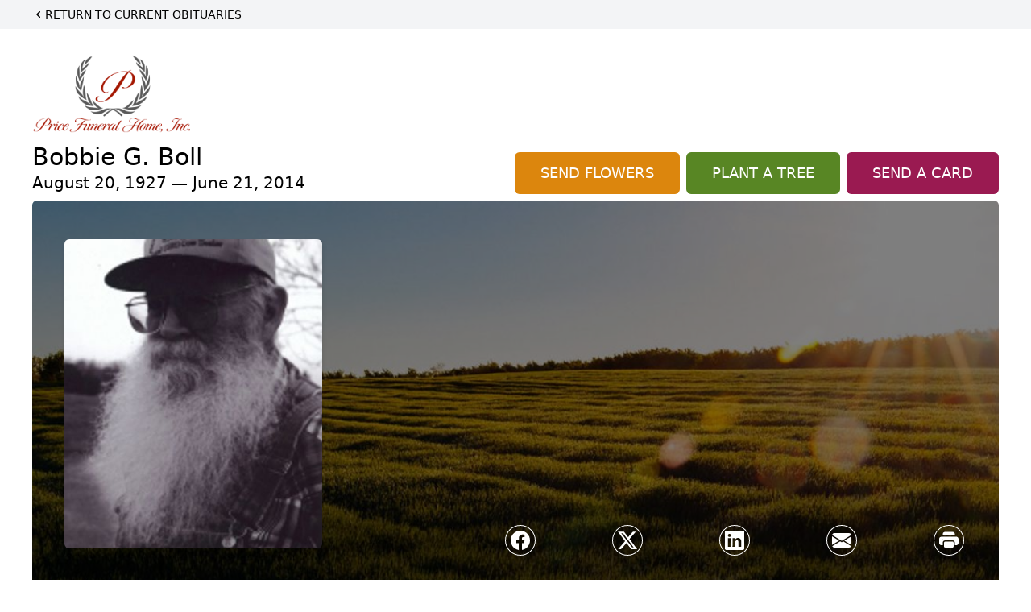

--- FILE ---
content_type: text/html; charset=utf-8
request_url: https://www.google.com/recaptcha/enterprise/anchor?ar=1&k=6LfIrx8rAAAAAPnkCOOfC6K7gh7HzKTkztURcj_i&co=aHR0cHM6Ly93d3cucHJpY2VmdW5lcmFsaG9tZS5jb206NDQz&hl=en&type=image&v=PoyoqOPhxBO7pBk68S4YbpHZ&theme=light&size=invisible&badge=bottomright&anchor-ms=20000&execute-ms=30000&cb=2z6btpbkfdns
body_size: 48639
content:
<!DOCTYPE HTML><html dir="ltr" lang="en"><head><meta http-equiv="Content-Type" content="text/html; charset=UTF-8">
<meta http-equiv="X-UA-Compatible" content="IE=edge">
<title>reCAPTCHA</title>
<style type="text/css">
/* cyrillic-ext */
@font-face {
  font-family: 'Roboto';
  font-style: normal;
  font-weight: 400;
  font-stretch: 100%;
  src: url(//fonts.gstatic.com/s/roboto/v48/KFO7CnqEu92Fr1ME7kSn66aGLdTylUAMa3GUBHMdazTgWw.woff2) format('woff2');
  unicode-range: U+0460-052F, U+1C80-1C8A, U+20B4, U+2DE0-2DFF, U+A640-A69F, U+FE2E-FE2F;
}
/* cyrillic */
@font-face {
  font-family: 'Roboto';
  font-style: normal;
  font-weight: 400;
  font-stretch: 100%;
  src: url(//fonts.gstatic.com/s/roboto/v48/KFO7CnqEu92Fr1ME7kSn66aGLdTylUAMa3iUBHMdazTgWw.woff2) format('woff2');
  unicode-range: U+0301, U+0400-045F, U+0490-0491, U+04B0-04B1, U+2116;
}
/* greek-ext */
@font-face {
  font-family: 'Roboto';
  font-style: normal;
  font-weight: 400;
  font-stretch: 100%;
  src: url(//fonts.gstatic.com/s/roboto/v48/KFO7CnqEu92Fr1ME7kSn66aGLdTylUAMa3CUBHMdazTgWw.woff2) format('woff2');
  unicode-range: U+1F00-1FFF;
}
/* greek */
@font-face {
  font-family: 'Roboto';
  font-style: normal;
  font-weight: 400;
  font-stretch: 100%;
  src: url(//fonts.gstatic.com/s/roboto/v48/KFO7CnqEu92Fr1ME7kSn66aGLdTylUAMa3-UBHMdazTgWw.woff2) format('woff2');
  unicode-range: U+0370-0377, U+037A-037F, U+0384-038A, U+038C, U+038E-03A1, U+03A3-03FF;
}
/* math */
@font-face {
  font-family: 'Roboto';
  font-style: normal;
  font-weight: 400;
  font-stretch: 100%;
  src: url(//fonts.gstatic.com/s/roboto/v48/KFO7CnqEu92Fr1ME7kSn66aGLdTylUAMawCUBHMdazTgWw.woff2) format('woff2');
  unicode-range: U+0302-0303, U+0305, U+0307-0308, U+0310, U+0312, U+0315, U+031A, U+0326-0327, U+032C, U+032F-0330, U+0332-0333, U+0338, U+033A, U+0346, U+034D, U+0391-03A1, U+03A3-03A9, U+03B1-03C9, U+03D1, U+03D5-03D6, U+03F0-03F1, U+03F4-03F5, U+2016-2017, U+2034-2038, U+203C, U+2040, U+2043, U+2047, U+2050, U+2057, U+205F, U+2070-2071, U+2074-208E, U+2090-209C, U+20D0-20DC, U+20E1, U+20E5-20EF, U+2100-2112, U+2114-2115, U+2117-2121, U+2123-214F, U+2190, U+2192, U+2194-21AE, U+21B0-21E5, U+21F1-21F2, U+21F4-2211, U+2213-2214, U+2216-22FF, U+2308-230B, U+2310, U+2319, U+231C-2321, U+2336-237A, U+237C, U+2395, U+239B-23B7, U+23D0, U+23DC-23E1, U+2474-2475, U+25AF, U+25B3, U+25B7, U+25BD, U+25C1, U+25CA, U+25CC, U+25FB, U+266D-266F, U+27C0-27FF, U+2900-2AFF, U+2B0E-2B11, U+2B30-2B4C, U+2BFE, U+3030, U+FF5B, U+FF5D, U+1D400-1D7FF, U+1EE00-1EEFF;
}
/* symbols */
@font-face {
  font-family: 'Roboto';
  font-style: normal;
  font-weight: 400;
  font-stretch: 100%;
  src: url(//fonts.gstatic.com/s/roboto/v48/KFO7CnqEu92Fr1ME7kSn66aGLdTylUAMaxKUBHMdazTgWw.woff2) format('woff2');
  unicode-range: U+0001-000C, U+000E-001F, U+007F-009F, U+20DD-20E0, U+20E2-20E4, U+2150-218F, U+2190, U+2192, U+2194-2199, U+21AF, U+21E6-21F0, U+21F3, U+2218-2219, U+2299, U+22C4-22C6, U+2300-243F, U+2440-244A, U+2460-24FF, U+25A0-27BF, U+2800-28FF, U+2921-2922, U+2981, U+29BF, U+29EB, U+2B00-2BFF, U+4DC0-4DFF, U+FFF9-FFFB, U+10140-1018E, U+10190-1019C, U+101A0, U+101D0-101FD, U+102E0-102FB, U+10E60-10E7E, U+1D2C0-1D2D3, U+1D2E0-1D37F, U+1F000-1F0FF, U+1F100-1F1AD, U+1F1E6-1F1FF, U+1F30D-1F30F, U+1F315, U+1F31C, U+1F31E, U+1F320-1F32C, U+1F336, U+1F378, U+1F37D, U+1F382, U+1F393-1F39F, U+1F3A7-1F3A8, U+1F3AC-1F3AF, U+1F3C2, U+1F3C4-1F3C6, U+1F3CA-1F3CE, U+1F3D4-1F3E0, U+1F3ED, U+1F3F1-1F3F3, U+1F3F5-1F3F7, U+1F408, U+1F415, U+1F41F, U+1F426, U+1F43F, U+1F441-1F442, U+1F444, U+1F446-1F449, U+1F44C-1F44E, U+1F453, U+1F46A, U+1F47D, U+1F4A3, U+1F4B0, U+1F4B3, U+1F4B9, U+1F4BB, U+1F4BF, U+1F4C8-1F4CB, U+1F4D6, U+1F4DA, U+1F4DF, U+1F4E3-1F4E6, U+1F4EA-1F4ED, U+1F4F7, U+1F4F9-1F4FB, U+1F4FD-1F4FE, U+1F503, U+1F507-1F50B, U+1F50D, U+1F512-1F513, U+1F53E-1F54A, U+1F54F-1F5FA, U+1F610, U+1F650-1F67F, U+1F687, U+1F68D, U+1F691, U+1F694, U+1F698, U+1F6AD, U+1F6B2, U+1F6B9-1F6BA, U+1F6BC, U+1F6C6-1F6CF, U+1F6D3-1F6D7, U+1F6E0-1F6EA, U+1F6F0-1F6F3, U+1F6F7-1F6FC, U+1F700-1F7FF, U+1F800-1F80B, U+1F810-1F847, U+1F850-1F859, U+1F860-1F887, U+1F890-1F8AD, U+1F8B0-1F8BB, U+1F8C0-1F8C1, U+1F900-1F90B, U+1F93B, U+1F946, U+1F984, U+1F996, U+1F9E9, U+1FA00-1FA6F, U+1FA70-1FA7C, U+1FA80-1FA89, U+1FA8F-1FAC6, U+1FACE-1FADC, U+1FADF-1FAE9, U+1FAF0-1FAF8, U+1FB00-1FBFF;
}
/* vietnamese */
@font-face {
  font-family: 'Roboto';
  font-style: normal;
  font-weight: 400;
  font-stretch: 100%;
  src: url(//fonts.gstatic.com/s/roboto/v48/KFO7CnqEu92Fr1ME7kSn66aGLdTylUAMa3OUBHMdazTgWw.woff2) format('woff2');
  unicode-range: U+0102-0103, U+0110-0111, U+0128-0129, U+0168-0169, U+01A0-01A1, U+01AF-01B0, U+0300-0301, U+0303-0304, U+0308-0309, U+0323, U+0329, U+1EA0-1EF9, U+20AB;
}
/* latin-ext */
@font-face {
  font-family: 'Roboto';
  font-style: normal;
  font-weight: 400;
  font-stretch: 100%;
  src: url(//fonts.gstatic.com/s/roboto/v48/KFO7CnqEu92Fr1ME7kSn66aGLdTylUAMa3KUBHMdazTgWw.woff2) format('woff2');
  unicode-range: U+0100-02BA, U+02BD-02C5, U+02C7-02CC, U+02CE-02D7, U+02DD-02FF, U+0304, U+0308, U+0329, U+1D00-1DBF, U+1E00-1E9F, U+1EF2-1EFF, U+2020, U+20A0-20AB, U+20AD-20C0, U+2113, U+2C60-2C7F, U+A720-A7FF;
}
/* latin */
@font-face {
  font-family: 'Roboto';
  font-style: normal;
  font-weight: 400;
  font-stretch: 100%;
  src: url(//fonts.gstatic.com/s/roboto/v48/KFO7CnqEu92Fr1ME7kSn66aGLdTylUAMa3yUBHMdazQ.woff2) format('woff2');
  unicode-range: U+0000-00FF, U+0131, U+0152-0153, U+02BB-02BC, U+02C6, U+02DA, U+02DC, U+0304, U+0308, U+0329, U+2000-206F, U+20AC, U+2122, U+2191, U+2193, U+2212, U+2215, U+FEFF, U+FFFD;
}
/* cyrillic-ext */
@font-face {
  font-family: 'Roboto';
  font-style: normal;
  font-weight: 500;
  font-stretch: 100%;
  src: url(//fonts.gstatic.com/s/roboto/v48/KFO7CnqEu92Fr1ME7kSn66aGLdTylUAMa3GUBHMdazTgWw.woff2) format('woff2');
  unicode-range: U+0460-052F, U+1C80-1C8A, U+20B4, U+2DE0-2DFF, U+A640-A69F, U+FE2E-FE2F;
}
/* cyrillic */
@font-face {
  font-family: 'Roboto';
  font-style: normal;
  font-weight: 500;
  font-stretch: 100%;
  src: url(//fonts.gstatic.com/s/roboto/v48/KFO7CnqEu92Fr1ME7kSn66aGLdTylUAMa3iUBHMdazTgWw.woff2) format('woff2');
  unicode-range: U+0301, U+0400-045F, U+0490-0491, U+04B0-04B1, U+2116;
}
/* greek-ext */
@font-face {
  font-family: 'Roboto';
  font-style: normal;
  font-weight: 500;
  font-stretch: 100%;
  src: url(//fonts.gstatic.com/s/roboto/v48/KFO7CnqEu92Fr1ME7kSn66aGLdTylUAMa3CUBHMdazTgWw.woff2) format('woff2');
  unicode-range: U+1F00-1FFF;
}
/* greek */
@font-face {
  font-family: 'Roboto';
  font-style: normal;
  font-weight: 500;
  font-stretch: 100%;
  src: url(//fonts.gstatic.com/s/roboto/v48/KFO7CnqEu92Fr1ME7kSn66aGLdTylUAMa3-UBHMdazTgWw.woff2) format('woff2');
  unicode-range: U+0370-0377, U+037A-037F, U+0384-038A, U+038C, U+038E-03A1, U+03A3-03FF;
}
/* math */
@font-face {
  font-family: 'Roboto';
  font-style: normal;
  font-weight: 500;
  font-stretch: 100%;
  src: url(//fonts.gstatic.com/s/roboto/v48/KFO7CnqEu92Fr1ME7kSn66aGLdTylUAMawCUBHMdazTgWw.woff2) format('woff2');
  unicode-range: U+0302-0303, U+0305, U+0307-0308, U+0310, U+0312, U+0315, U+031A, U+0326-0327, U+032C, U+032F-0330, U+0332-0333, U+0338, U+033A, U+0346, U+034D, U+0391-03A1, U+03A3-03A9, U+03B1-03C9, U+03D1, U+03D5-03D6, U+03F0-03F1, U+03F4-03F5, U+2016-2017, U+2034-2038, U+203C, U+2040, U+2043, U+2047, U+2050, U+2057, U+205F, U+2070-2071, U+2074-208E, U+2090-209C, U+20D0-20DC, U+20E1, U+20E5-20EF, U+2100-2112, U+2114-2115, U+2117-2121, U+2123-214F, U+2190, U+2192, U+2194-21AE, U+21B0-21E5, U+21F1-21F2, U+21F4-2211, U+2213-2214, U+2216-22FF, U+2308-230B, U+2310, U+2319, U+231C-2321, U+2336-237A, U+237C, U+2395, U+239B-23B7, U+23D0, U+23DC-23E1, U+2474-2475, U+25AF, U+25B3, U+25B7, U+25BD, U+25C1, U+25CA, U+25CC, U+25FB, U+266D-266F, U+27C0-27FF, U+2900-2AFF, U+2B0E-2B11, U+2B30-2B4C, U+2BFE, U+3030, U+FF5B, U+FF5D, U+1D400-1D7FF, U+1EE00-1EEFF;
}
/* symbols */
@font-face {
  font-family: 'Roboto';
  font-style: normal;
  font-weight: 500;
  font-stretch: 100%;
  src: url(//fonts.gstatic.com/s/roboto/v48/KFO7CnqEu92Fr1ME7kSn66aGLdTylUAMaxKUBHMdazTgWw.woff2) format('woff2');
  unicode-range: U+0001-000C, U+000E-001F, U+007F-009F, U+20DD-20E0, U+20E2-20E4, U+2150-218F, U+2190, U+2192, U+2194-2199, U+21AF, U+21E6-21F0, U+21F3, U+2218-2219, U+2299, U+22C4-22C6, U+2300-243F, U+2440-244A, U+2460-24FF, U+25A0-27BF, U+2800-28FF, U+2921-2922, U+2981, U+29BF, U+29EB, U+2B00-2BFF, U+4DC0-4DFF, U+FFF9-FFFB, U+10140-1018E, U+10190-1019C, U+101A0, U+101D0-101FD, U+102E0-102FB, U+10E60-10E7E, U+1D2C0-1D2D3, U+1D2E0-1D37F, U+1F000-1F0FF, U+1F100-1F1AD, U+1F1E6-1F1FF, U+1F30D-1F30F, U+1F315, U+1F31C, U+1F31E, U+1F320-1F32C, U+1F336, U+1F378, U+1F37D, U+1F382, U+1F393-1F39F, U+1F3A7-1F3A8, U+1F3AC-1F3AF, U+1F3C2, U+1F3C4-1F3C6, U+1F3CA-1F3CE, U+1F3D4-1F3E0, U+1F3ED, U+1F3F1-1F3F3, U+1F3F5-1F3F7, U+1F408, U+1F415, U+1F41F, U+1F426, U+1F43F, U+1F441-1F442, U+1F444, U+1F446-1F449, U+1F44C-1F44E, U+1F453, U+1F46A, U+1F47D, U+1F4A3, U+1F4B0, U+1F4B3, U+1F4B9, U+1F4BB, U+1F4BF, U+1F4C8-1F4CB, U+1F4D6, U+1F4DA, U+1F4DF, U+1F4E3-1F4E6, U+1F4EA-1F4ED, U+1F4F7, U+1F4F9-1F4FB, U+1F4FD-1F4FE, U+1F503, U+1F507-1F50B, U+1F50D, U+1F512-1F513, U+1F53E-1F54A, U+1F54F-1F5FA, U+1F610, U+1F650-1F67F, U+1F687, U+1F68D, U+1F691, U+1F694, U+1F698, U+1F6AD, U+1F6B2, U+1F6B9-1F6BA, U+1F6BC, U+1F6C6-1F6CF, U+1F6D3-1F6D7, U+1F6E0-1F6EA, U+1F6F0-1F6F3, U+1F6F7-1F6FC, U+1F700-1F7FF, U+1F800-1F80B, U+1F810-1F847, U+1F850-1F859, U+1F860-1F887, U+1F890-1F8AD, U+1F8B0-1F8BB, U+1F8C0-1F8C1, U+1F900-1F90B, U+1F93B, U+1F946, U+1F984, U+1F996, U+1F9E9, U+1FA00-1FA6F, U+1FA70-1FA7C, U+1FA80-1FA89, U+1FA8F-1FAC6, U+1FACE-1FADC, U+1FADF-1FAE9, U+1FAF0-1FAF8, U+1FB00-1FBFF;
}
/* vietnamese */
@font-face {
  font-family: 'Roboto';
  font-style: normal;
  font-weight: 500;
  font-stretch: 100%;
  src: url(//fonts.gstatic.com/s/roboto/v48/KFO7CnqEu92Fr1ME7kSn66aGLdTylUAMa3OUBHMdazTgWw.woff2) format('woff2');
  unicode-range: U+0102-0103, U+0110-0111, U+0128-0129, U+0168-0169, U+01A0-01A1, U+01AF-01B0, U+0300-0301, U+0303-0304, U+0308-0309, U+0323, U+0329, U+1EA0-1EF9, U+20AB;
}
/* latin-ext */
@font-face {
  font-family: 'Roboto';
  font-style: normal;
  font-weight: 500;
  font-stretch: 100%;
  src: url(//fonts.gstatic.com/s/roboto/v48/KFO7CnqEu92Fr1ME7kSn66aGLdTylUAMa3KUBHMdazTgWw.woff2) format('woff2');
  unicode-range: U+0100-02BA, U+02BD-02C5, U+02C7-02CC, U+02CE-02D7, U+02DD-02FF, U+0304, U+0308, U+0329, U+1D00-1DBF, U+1E00-1E9F, U+1EF2-1EFF, U+2020, U+20A0-20AB, U+20AD-20C0, U+2113, U+2C60-2C7F, U+A720-A7FF;
}
/* latin */
@font-face {
  font-family: 'Roboto';
  font-style: normal;
  font-weight: 500;
  font-stretch: 100%;
  src: url(//fonts.gstatic.com/s/roboto/v48/KFO7CnqEu92Fr1ME7kSn66aGLdTylUAMa3yUBHMdazQ.woff2) format('woff2');
  unicode-range: U+0000-00FF, U+0131, U+0152-0153, U+02BB-02BC, U+02C6, U+02DA, U+02DC, U+0304, U+0308, U+0329, U+2000-206F, U+20AC, U+2122, U+2191, U+2193, U+2212, U+2215, U+FEFF, U+FFFD;
}
/* cyrillic-ext */
@font-face {
  font-family: 'Roboto';
  font-style: normal;
  font-weight: 900;
  font-stretch: 100%;
  src: url(//fonts.gstatic.com/s/roboto/v48/KFO7CnqEu92Fr1ME7kSn66aGLdTylUAMa3GUBHMdazTgWw.woff2) format('woff2');
  unicode-range: U+0460-052F, U+1C80-1C8A, U+20B4, U+2DE0-2DFF, U+A640-A69F, U+FE2E-FE2F;
}
/* cyrillic */
@font-face {
  font-family: 'Roboto';
  font-style: normal;
  font-weight: 900;
  font-stretch: 100%;
  src: url(//fonts.gstatic.com/s/roboto/v48/KFO7CnqEu92Fr1ME7kSn66aGLdTylUAMa3iUBHMdazTgWw.woff2) format('woff2');
  unicode-range: U+0301, U+0400-045F, U+0490-0491, U+04B0-04B1, U+2116;
}
/* greek-ext */
@font-face {
  font-family: 'Roboto';
  font-style: normal;
  font-weight: 900;
  font-stretch: 100%;
  src: url(//fonts.gstatic.com/s/roboto/v48/KFO7CnqEu92Fr1ME7kSn66aGLdTylUAMa3CUBHMdazTgWw.woff2) format('woff2');
  unicode-range: U+1F00-1FFF;
}
/* greek */
@font-face {
  font-family: 'Roboto';
  font-style: normal;
  font-weight: 900;
  font-stretch: 100%;
  src: url(//fonts.gstatic.com/s/roboto/v48/KFO7CnqEu92Fr1ME7kSn66aGLdTylUAMa3-UBHMdazTgWw.woff2) format('woff2');
  unicode-range: U+0370-0377, U+037A-037F, U+0384-038A, U+038C, U+038E-03A1, U+03A3-03FF;
}
/* math */
@font-face {
  font-family: 'Roboto';
  font-style: normal;
  font-weight: 900;
  font-stretch: 100%;
  src: url(//fonts.gstatic.com/s/roboto/v48/KFO7CnqEu92Fr1ME7kSn66aGLdTylUAMawCUBHMdazTgWw.woff2) format('woff2');
  unicode-range: U+0302-0303, U+0305, U+0307-0308, U+0310, U+0312, U+0315, U+031A, U+0326-0327, U+032C, U+032F-0330, U+0332-0333, U+0338, U+033A, U+0346, U+034D, U+0391-03A1, U+03A3-03A9, U+03B1-03C9, U+03D1, U+03D5-03D6, U+03F0-03F1, U+03F4-03F5, U+2016-2017, U+2034-2038, U+203C, U+2040, U+2043, U+2047, U+2050, U+2057, U+205F, U+2070-2071, U+2074-208E, U+2090-209C, U+20D0-20DC, U+20E1, U+20E5-20EF, U+2100-2112, U+2114-2115, U+2117-2121, U+2123-214F, U+2190, U+2192, U+2194-21AE, U+21B0-21E5, U+21F1-21F2, U+21F4-2211, U+2213-2214, U+2216-22FF, U+2308-230B, U+2310, U+2319, U+231C-2321, U+2336-237A, U+237C, U+2395, U+239B-23B7, U+23D0, U+23DC-23E1, U+2474-2475, U+25AF, U+25B3, U+25B7, U+25BD, U+25C1, U+25CA, U+25CC, U+25FB, U+266D-266F, U+27C0-27FF, U+2900-2AFF, U+2B0E-2B11, U+2B30-2B4C, U+2BFE, U+3030, U+FF5B, U+FF5D, U+1D400-1D7FF, U+1EE00-1EEFF;
}
/* symbols */
@font-face {
  font-family: 'Roboto';
  font-style: normal;
  font-weight: 900;
  font-stretch: 100%;
  src: url(//fonts.gstatic.com/s/roboto/v48/KFO7CnqEu92Fr1ME7kSn66aGLdTylUAMaxKUBHMdazTgWw.woff2) format('woff2');
  unicode-range: U+0001-000C, U+000E-001F, U+007F-009F, U+20DD-20E0, U+20E2-20E4, U+2150-218F, U+2190, U+2192, U+2194-2199, U+21AF, U+21E6-21F0, U+21F3, U+2218-2219, U+2299, U+22C4-22C6, U+2300-243F, U+2440-244A, U+2460-24FF, U+25A0-27BF, U+2800-28FF, U+2921-2922, U+2981, U+29BF, U+29EB, U+2B00-2BFF, U+4DC0-4DFF, U+FFF9-FFFB, U+10140-1018E, U+10190-1019C, U+101A0, U+101D0-101FD, U+102E0-102FB, U+10E60-10E7E, U+1D2C0-1D2D3, U+1D2E0-1D37F, U+1F000-1F0FF, U+1F100-1F1AD, U+1F1E6-1F1FF, U+1F30D-1F30F, U+1F315, U+1F31C, U+1F31E, U+1F320-1F32C, U+1F336, U+1F378, U+1F37D, U+1F382, U+1F393-1F39F, U+1F3A7-1F3A8, U+1F3AC-1F3AF, U+1F3C2, U+1F3C4-1F3C6, U+1F3CA-1F3CE, U+1F3D4-1F3E0, U+1F3ED, U+1F3F1-1F3F3, U+1F3F5-1F3F7, U+1F408, U+1F415, U+1F41F, U+1F426, U+1F43F, U+1F441-1F442, U+1F444, U+1F446-1F449, U+1F44C-1F44E, U+1F453, U+1F46A, U+1F47D, U+1F4A3, U+1F4B0, U+1F4B3, U+1F4B9, U+1F4BB, U+1F4BF, U+1F4C8-1F4CB, U+1F4D6, U+1F4DA, U+1F4DF, U+1F4E3-1F4E6, U+1F4EA-1F4ED, U+1F4F7, U+1F4F9-1F4FB, U+1F4FD-1F4FE, U+1F503, U+1F507-1F50B, U+1F50D, U+1F512-1F513, U+1F53E-1F54A, U+1F54F-1F5FA, U+1F610, U+1F650-1F67F, U+1F687, U+1F68D, U+1F691, U+1F694, U+1F698, U+1F6AD, U+1F6B2, U+1F6B9-1F6BA, U+1F6BC, U+1F6C6-1F6CF, U+1F6D3-1F6D7, U+1F6E0-1F6EA, U+1F6F0-1F6F3, U+1F6F7-1F6FC, U+1F700-1F7FF, U+1F800-1F80B, U+1F810-1F847, U+1F850-1F859, U+1F860-1F887, U+1F890-1F8AD, U+1F8B0-1F8BB, U+1F8C0-1F8C1, U+1F900-1F90B, U+1F93B, U+1F946, U+1F984, U+1F996, U+1F9E9, U+1FA00-1FA6F, U+1FA70-1FA7C, U+1FA80-1FA89, U+1FA8F-1FAC6, U+1FACE-1FADC, U+1FADF-1FAE9, U+1FAF0-1FAF8, U+1FB00-1FBFF;
}
/* vietnamese */
@font-face {
  font-family: 'Roboto';
  font-style: normal;
  font-weight: 900;
  font-stretch: 100%;
  src: url(//fonts.gstatic.com/s/roboto/v48/KFO7CnqEu92Fr1ME7kSn66aGLdTylUAMa3OUBHMdazTgWw.woff2) format('woff2');
  unicode-range: U+0102-0103, U+0110-0111, U+0128-0129, U+0168-0169, U+01A0-01A1, U+01AF-01B0, U+0300-0301, U+0303-0304, U+0308-0309, U+0323, U+0329, U+1EA0-1EF9, U+20AB;
}
/* latin-ext */
@font-face {
  font-family: 'Roboto';
  font-style: normal;
  font-weight: 900;
  font-stretch: 100%;
  src: url(//fonts.gstatic.com/s/roboto/v48/KFO7CnqEu92Fr1ME7kSn66aGLdTylUAMa3KUBHMdazTgWw.woff2) format('woff2');
  unicode-range: U+0100-02BA, U+02BD-02C5, U+02C7-02CC, U+02CE-02D7, U+02DD-02FF, U+0304, U+0308, U+0329, U+1D00-1DBF, U+1E00-1E9F, U+1EF2-1EFF, U+2020, U+20A0-20AB, U+20AD-20C0, U+2113, U+2C60-2C7F, U+A720-A7FF;
}
/* latin */
@font-face {
  font-family: 'Roboto';
  font-style: normal;
  font-weight: 900;
  font-stretch: 100%;
  src: url(//fonts.gstatic.com/s/roboto/v48/KFO7CnqEu92Fr1ME7kSn66aGLdTylUAMa3yUBHMdazQ.woff2) format('woff2');
  unicode-range: U+0000-00FF, U+0131, U+0152-0153, U+02BB-02BC, U+02C6, U+02DA, U+02DC, U+0304, U+0308, U+0329, U+2000-206F, U+20AC, U+2122, U+2191, U+2193, U+2212, U+2215, U+FEFF, U+FFFD;
}

</style>
<link rel="stylesheet" type="text/css" href="https://www.gstatic.com/recaptcha/releases/PoyoqOPhxBO7pBk68S4YbpHZ/styles__ltr.css">
<script nonce="c4zPY-gt19ISX8WMEXESyw" type="text/javascript">window['__recaptcha_api'] = 'https://www.google.com/recaptcha/enterprise/';</script>
<script type="text/javascript" src="https://www.gstatic.com/recaptcha/releases/PoyoqOPhxBO7pBk68S4YbpHZ/recaptcha__en.js" nonce="c4zPY-gt19ISX8WMEXESyw">
      
    </script></head>
<body><div id="rc-anchor-alert" class="rc-anchor-alert"></div>
<input type="hidden" id="recaptcha-token" value="[base64]">
<script type="text/javascript" nonce="c4zPY-gt19ISX8WMEXESyw">
      recaptcha.anchor.Main.init("[\x22ainput\x22,[\x22bgdata\x22,\x22\x22,\[base64]/[base64]/[base64]/[base64]/[base64]/[base64]/[base64]/[base64]/[base64]/[base64]\\u003d\x22,\[base64]\\u003d\x22,\x22wq7DnRPCqcKCGlXCqcO/A8Ovw5LCjsOZw7LDmMKFwqXClERIwrU/L8KLw4wFwrlAwqjCognDq8Oebi7CkMOfa37DpMOabXJdDsOIR8Khwp/CvMOlw4bDoV4cFlDDscKswoZOwovDln3CucKuw6PDisOjwrM4w4nDmsKKSQDDhxhQLxXDuiJQw5RBNmDDhyvCrcK8TyHDtMKPwpoHIR1ZG8OYC8K9w43DmcKpwr3CpkUJWFLCgMOPD8KfwoZ7T2LCjcK9wrXDoxEASgjDrMO9YsKdwp7CtgVewrt7wpDCoMOhf8OIw5/CiXnCrSEPw5XDrAxDwpzDi8KvwrXCgcKkWsOVwrvClFTCo3DCkXF0w73DumrCvcK3DGYMSMOUw4DDlgZjJRHDvMOgDMKUwoHDszTDsMOLD8OED15hVcOXWsO+fCcIasOMIsKdwo/CmMKMwq7DsxRIw5hZw7/DgsOeDMKPW8KIKcOeF8ObacKrw73DmlnCkmPDmUp+KcKsw6jCg8O2wpXDj8KgcsO/wrfDp0MbOCrClhbDhQNHO8K2w4bDuRLDg2Y8K8O7wrtvwrB4QinCiUUpQ8K8woPCm8Ouw79+a8KRCsKMw6x0wqUxwrHDgsKLwpMdTHXChcK4wps3wqcCO8ObQMKhw5/DnA87Y8OwB8Kyw7zDuMOPVC9Lw7fDnQzDnhHCjQNGGlMsLiLDn8O6FQoTwoXCo2nCm2jCi8KSwprDmcKISS/[base64]/DlMOfCk0AwqnClMOWwoELw6LCgwvDg8KZHAjDmBdUwqzClMKcw45ow4NKR8K1fxx6BnZBH8K/BMKHwpZZShPCtcO+ZH/ChsO/wpbDu8Kww7McQMKrOsOzAMO6RlQ0w5MBDi/[base64]/[base64]/DoMOjX8Ozw6NmKiPCpsO2JAM1w5RQeMKtwrPCmDPCplrCm8OrREXDqcOyw5/DjMOKXlrCp8Kfw7QuXm7Cv8K1wq9WwrXCoHJXVCPDoADClcO9TinCpMKuFllfEsOSIsOYIMKFwr1Cw4TCrwBBEMKVMcOZKcK9NcO/cwPCrG7CjmzChMKKJsO2JsOnw4xXQsK6Q8OpwpoKwqoDKGc/[base64]/CmmxGw4LDnxLDuA0hbCLDnsKXw4/CgsKHwqZiw5fDshbCr8OGwqHCqG3CpCPCs8O3cjNpXMOswr9bwoPDp3JGwpd6wrdud8OuwrY3UwrCi8KUwoprwrJNfMORPcOwwpJPw6JBwpZ6w5/DjQ7DjcOCfDTDkGBQw5zDvsKfw7AnBArCk8KMwqF9w411bh/CijF7w77CmVQiwosuw5rCnBHDpMKmXU8hwp0Wwo8YY8Oiw7h1w5jDhMKsJiwcWmw5bCkoHDTDicO1KVN5w6HDs8O5w7DDi8OUw65tw4rCkcOPw4fDusOLIEtbw5tFJMOlw5/[base64]/DqsKrB8KCwrXChHtoSsOiwox+YcKrOwrDo2kMNGAgNH/ChcOhw6PDlcKvwrjDncKYdcK0Um4bw5LCoEdgwrkLa8KUTljChcK9wrHChMObw47DsMOIDcKUBMOXw6PClS/[base64]/BWErwrVLeR9+B8Kmwo/CtsOpa0zCtAksWzoPO3rChgwLPDDDtH3Dni9RIW/CtcO0wqLDlcKawrfCrmUKw4DCosKcwoUeEsOtVcKow5scw5ZYw4fDscOHwoQFGkFObcKXWAIyw6F7wrZ3YWN4MRPCnF7CjsKlwp9bGB8fw4rCqsOrw4gGw4XCgMORwoIbRsO7dnrDkgFfUXfDn3rDl8OJwpglwoR/DC80wrnCkxllWlFtYcOLw7XClRPDi8KRP8OCCBNCeGXDmxjCoMOwwqHCsTLCjMKUNcKvw70Iw5TDtcOQw7p7N8O9PcOEw5XCqSdGXB/[base64]/ChmjDgMO0XsO4w7PDqBLCnAtQc3TDg8OZw7XDosOzw47CkcOLwrbDnTjCg2sewo5Kw5LCqcKzwrnDnsOxwoTCjyjCpMOJL0xJVi5Cw47Dki/DgsKcb8O5CMOHw4TClsKtMsKsw5/Ch3DDvsOZPsOMAEjDjX0fw7h3wpMkFMOzwqzCoE8tw5RgPwhAwqPCtVfDk8KUesOtw4PDsiIyZi3DnxsRbFXCvmR8w6N9QMOPwrVhf8KQwo4ewqo+B8KfN8Kqw6PDiMKowpoSJi/DjljCjVoiRGw1w6s4wrHCh8KXw5AYcsO/w63CsCLCvznDrnXCpcKxwqdCw5DDhcKRY8OeNMKMwrg6w707Pk7DvcObwrzCi8KFJkXDqcK/wq7DrQgSwr8fw5h/[base64]/DrznCtGhgOMKiw5LDq8KmwqzDpTfDrsO1w47DrGrCnSJrwqN0w4JKw75Zw6jDm8O7w6rDt8OXw44pTCI9MGTCl8OEwpEhT8KgZXwPw5o/w7LDscKrwqgyw7FbwrvCpsO/w4DCp8O/w4shOH/Dik/Cqj8Aw40jw4BUw4jDoGgKwr0NZ8KBVMOSwoDCixYXeMKXOMOxwohMwplMw6pUwrvCuH8Dw7BnbwsYMsK1TMKBwrPCrW1NaMO+ADR0YEoOIiE7wr3Cr8Kpw5ANw7AUT24KV8OwwrBOw5Nfw5/DpA8Fwq/Ci00Uw73CkT4KWBcMRVl8WCNYwqM0VsK2HsKeCw/[base64]/CnsK9woPCmcKabsKnwoHDuk9hNsKMw7NKwozCh8KSCEHCv8KFw57CiTFAw4vCnk1uwq9rJ8KBw4g/AcOnZMOKN8O0AMOFw4PDrT/Cl8OrTEI7EHvDusOuYsKOIHsUZTgxw4pPw7dJKcObw50fNA5DBMKPSsO8w4jCuTLCusOcw6bDqTvDkR/DnMK9OsOWwrlLZMKgXsKJZw3ClsOdwp7DplNUwqLDk8KkWD3DosOlwo/CkRPDhsOwZmgRw7RPI8O/[base64]/wp3DusKNw5JAw5fChcKJIsO0w7fDhiPCicOlIsKTw7fDi2HChCDCnsO9wp82wqLDpnvCocO+QMOOJzvDqMOFR8OnC8O4woNTw61Gw5VdQDrCoUvCggnClcO3L0tAIBzCm0wHwpwmRSTCr8K8YQM/[base64]/Cv3MOwq1sw7jDqCbChsKzw4HDuQHCvhXDqzQEEsOAcsKjwpIZT2zDp8K1M8Kaw4DCsx80w7/DmcK2egl5wpQ9CsK3w5xXw5bCoCfDtynDpHzDmwI8w59afCHCqmTDo8K7w41Qbg/DgMK+TQcMwqLDk8K1w5zDvjVuScKBw65/w50BMcOmd8OSYcKZwpsSOMOuPMK0a8OcwqHCjMKdbRgLMBx3LAVbwrh9wpLDmcKgeMKFdgrDnMKfbkU/BcOpCsONw4fCu8Kac0Imw6DCtQfDim3CrMOFwoXDtBoYw6QiKRnCvm7DgcKXwpJ4Kx8lKhvDpVLCogTCtcKeScKwwpzCrXAgwoPCp8KaEsKUUcOuw5cdUsKxQkAFLMKBwoR9L3xsFcKgwoAKKV0UwqDDoEtFw4zDisK1S8KIcWDDpWc+R2HClwJXe8OpY8K6LsK/wpLDgcK0FhwddsKvYDXDqsKDwrJzeUg4E8O1USt1wq3DkMKjdMKxDcKtw7nCvsOfH8K/X8Oew4bCjsOiwpJlw7jCq3oBWgNBTcKAXsKmSl/DkcKgw6JdBx4wwojCi8K0bcKiIGLCnsOOQVpAwr0tWcKZLcK6wpABw4A+K8Otw4dzwoERwo/DhcOkDBwrJcO5QxnCoVvCh8OBwodiwrtMwqBrw57DqMOcw7LCmmfCsC7DgMO9YsK9RRllFknDrCnDtcKtLXhLfBhsBHnCgzhVZw48w6fCrsOeOMKyWBUPw7nDimXDghXCp8O7w4nCpxwzNsOlwrUOUMOJQQrCpl/CrsKawr9MwoHDqHvCisKfWUEvw7/DiMKiT8KRA8O8wr7DrUrCkUwBTmTChcOFwqDCucKOMW3Di8OHwr/Cr1h4dGXDtMODQMK7BUfDm8OPRsOhEl7CmsKcX8OQaTfClMO8KsO7wq9zw7sHw6XDtMKxM8KwwowVw64NLX/CjsOCM8Kzw7XDqcKFwqZ/w6rDksO6Yx5KwpbDrcKrw5xjwojCvsOww7VAwobDqnLCp1E0Fhpew58ewpDCmHDCimTCnmJUdEE/QcO9HcO+wqDDlDHDsVDDnsOnYAB8dcKJAB4/[base64]/CoGfDjSAQw6FYAsOUw4ZCwpvCpnxXw5PDn8KxwpNcDsK0wobCrFHDpsKAwqZPAXU6wrDCjcOHwpjCuiMKcmYQF1zCqcKywozCm8O9wpsLw6YAw6zCocOsw7t4annCskHDpExBTUjDu8KgYcK+DWYqw53DhG1nXwfCuMK/wrw1YMOsWBVxJ18QwrNsw5LDv8OLw6vDiEAJw4vCosOpw6rCrHYLHi0DwpfDiHUdwoYGF8O9e8OSRjFRw4DDmsKRQDNFXyrCn8KCbwDCuMOldxNiJggsw4YEGgDDjMO2asKAw7wkw7vDmcKZOn/CvlloVTZpOcKpw4zDs0PClsOtwpk9WWl3wptBLMK6QsOXwrNFblEQbcKvwowLGHZgGTTDuVnDm8OXJ8ODw74/wqc4esOxw4QQCMOLwpkjLDPDjcK3Q8Oyw5/DkMOuwofCoBPDiMOlw794LcOfe8KURCbCmhLCsMKDLWjDp8KVIMOQOWTDiMOwCDspw53DvMK6CMOyNkrCkxvDtsKZw4nDq1sTVUoNwo9ewrk2w5rCkXLDg8K2w6zDhkE3XEEvwowXExY4fDnCjcOUKcKsI2BFJRPDlcKvNl/DvcK7UFjCucKDPMOZw4l8wpxbaz3CmsKgwoXDocO2w5/DqsOFw7zCusODw5zCqsKTb8KVSCTDrzHCtsOCQ8K/wpclUXQSC3DCpxYCKD7Chi8hwrZlRW4IccOYwpjCu8OcwrPCpGvDsyLCv2RYaMKTf8KswqlKMiXComxRw5t4woHChAFCwp3DlTDDn3QsfRLDin7DogI8woU2b8KqbsK/M0vCu8KXwoHCtsKqwpzDpMOMKcK0fsOZwq1swrXDvcKCw4g/wq7DtMKbInjCt1MTw5LDjkrCk2XClcKMwp84wq7Cl1zClAJlEsOvw7PCg8OSNyjCq8Oyw6A+w5XClj3CocOGXMOVwqTDgMKMwp4wEMOoKsOOw6XDhjbCq8Owwo/Cr1fDkxgsfsKiacKdX8KZw7whwrbCuAM3EsOkw6XCikwGP8OLwoTCtcOOEsOAw6bDosObwoBsIFJGwp8ODsKyw6TDjR4ww6rDm0vCshrDp8K1w40zN8K3wp9uGDhtw7jDgStOUGEResKFfcOcb07CqknCoDEHPx1Ow5jCr3sbD8K1CsKvQE/[base64]/Dq004D0zCisO6w6FbXVxlTcO8w4nCuMO1Okc/wrDCt8Oqw4bCt8K0wocxH8O2aMOswoIkw7LDqEJyRT50QcOlXyHCh8OWdSBEw67Cl8KPw49ROAfCoyfCmMOzDMONQTzCvCFrw603Gl/Di8OTX8KPFnN+ZsOCP29Iwrc9w5nCnMO4UhLCv39qw6bDrcKRw6cEwqzDq8KCwqTDs2fDsCJSwonCl8O4woIfOmdrwqB9w4chw47Cs3VefwXCljjDkQt/IiQTN8OoY00RwoF2XyNnBw/[base64]/WRnDmUJif0RCw7s+VsKgwpktwrbDjgUBLcO4Fx5rcMO3wrfDri5qwpIVL03DjHTCmBTCpnfDvcKXKcK4wq4lGzlow4clw7l5woc7T1fCo8OZXwzDnyZ/CsKTw5fCqDlaU2/[base64]/[base64]/CvRV8KMOmUBdnwrxIw71Lwq/CqSHDuDTCksO6Sn5kQ8ORd0zDnUkJe0sSwq3DgMOUBS9ib8KLScKQw6Ydw5nCo8Oow5RJLncQIUt5NMOKcsK1dsOEGxTDilrDkWnCol5VDQ4gwr91AFHDgng4K8KmwpINWcKMw4t5wrRww5/Ct8K5wrvDrmTDiE7CkQV1w69CwobDo8O3w47CrzgHwpDCqE/CucKkw7AUw4DCgGbCsz1xaEssOyzCocKDwqlPwrrChRfDosKTw50Bw5XDicOOIsKJFMKkHGHCr3V/w7HCsMKgwq3DjcOuRsKrBysHw61fKkPDhcOHw699w47DpHvDpWXCocKMecKnw7kiw4pwdhXCtwXDq1FPfTLCo2XDssKcI2nDsVBNwpHCrcOFwqbDjWBjwr8SPUvChHZAwo/DqsKSMcKsbTsTHEbCuxXCssOnwqPDlsOywpPDocOywo57w67DosO1VAUbwopqw6TCm23DicOlwpZ/RsOvw6c9BcKpw4dVw68KAEDDo8KXCMOzdcO2w73Dn8KOwqN6cHR9w7TDvGIabnbCvcK0Zg1Lw4nDpMKAwrYFU8OwPGVkIMKdDsOcwp7Cj8KtC8KRwoHDs8K5SsKjJMOKbyhPw6AQZ2NCbcOQfFF5Wl/ChcKxw4NTKkROZMKJw6jDnnJcKx9AJMKJw5zChsONwqLDmsKoO8Kiw4fDh8OEbCnDm8OUw6TCscO1wogPYcKbwqnCiETCvGHCnsO4wqbDhGXDsS8CQ1VJw40wIsK0e8K/w41Lw6AywrnDjcKFw6ksw6rDlGMGw7EOUcKQOynDogRDw7p+wqZtVTPCvgx8woQOb8OSwqEfFMOTwoNXw71ZTsKTQGw8BsKASsO5JFUmw6l/ZyXDpMOQDsK6w5TCoB/DjELCjsOKw6TDq1J3YMODw4zCq8OWfsOKwrBkwqTDtsOPX8KkSMOMw5/DksO9IGkywqc5BcKwGsOrw5LDv8K+EQhSSsKRTcOXw6YIw6vDucO8PMO/e8KWGjTDpsK2wrdcc8KLIApCEMOIw4V7wqoRf8OOP8ORwrUDwq0Yw4HDq8OzXhjDqcOmwqxMIjvDgcOMPcO7alrDs0nCtcOccHAnIsK5NsKdXTciZ8O9I8OnecKUdMO1JQglBmV/bsOnXDZVWmXDtW5twpppU1wccMKsUD7Cn39nwqNzw6JbK3xtw6rDg8KeYH4rwp9Cw5oywpHDvzTCvgjDiMOSUDzCtV3Cl8OEDcKqw6MIXsKXXgTDpMKwwoLDmlnDhCbDsl4fw7nCk2fDh8KUasO/[base64]/LzfCtMOgSSXCujLDqMObw4HCuMKQwozDvsO7VmzCo8KLPSgZBcKUwrfDkS09RVIvSsKNJ8KUMHHCrlTCmMOJYw/[base64]/[base64]/CkC1JAMKlw6LDrsOfwqw9wqXCpnjDgMOmbMKeKAFrcmTDq8OOw5vDscOZwoPDs2fChF5XwoRFUsKQwpHDtCzDtsKRZsKfZT/Dg8O+d0R5wqXDhMKhXBDCsidjwrTCjnB/D09eRFsiwp0+IxJJwqrDgw5oaz3DhlrCt8Khwrdsw7PDlsOyJ8OAwpcwwqnCrjNAwpfDhknCuSl6wpZiw4JnWcKKUMOHVcK/wp1Jw4LChmcnwrLDtS4Qw5IDw50ePMOMw4NcNcKjP8KywpQcM8OFJ27Cp1nCv8KIw5oTOsORwrrDlmDDusKXUMO+GMKDw7kjEQ0Owpxwwr7DtMO/[base64]/wprCmMORPGbCoMK5w5hKwoJ7wo3CjsKNKndjNsORO8KFOFnDgl7DuMKUwqoewo9HwpHCkVZ5XnXCv8O3wq/DlsKvwrjCnCwIRxsmw7N0w7fCkwcsFVvCnyTDn8OYw6HCjSjDhcOwVEXDlsO6GDfCjcOKwpRadMOnwq3Cl2PDmsKiKcKKUcO/wqPDo3HDicKCbMObw5bDrClOwpNwesKAw4jDl0gmw4FkwoDCgBnCsjoSwp3DlFfCm1suE8KuPhvCrHVkIsOZEnAhJ8KAC8OARwfCiSXDlsOdW2JDw7dewpw8F8Kkw6/[base64]/[base64]/Ct0zClcKVW8KpwqQIAsOGwrPDoDvDviZaw57Cn8KTQDcVw4vCpGlWWcKTVW/Dr8OnYMKSwoEKw5RXwoQawp3DsWPCm8Omw50iw5PCp8KKw6VsTR/DgS7CjsO9w79uwqzDuFrCmMOZw5PCqCFZesKjwoRiwq8kw5tCWHDCq1hOahvClMObwq7CpmN2w7gDw5J3wqTCvsOhf8K6PHrDrMONw7LDi8OoOsKtbA/DpQ1cesKHKHJgw6nDjlXCocO7wrJiTDYcw4gRwrPCjsKDwrjClsKzwqsiDsOBwpJmwpXCu8KtT8K+wodcQXbCq0/CucOJwofCvB8vwrg0C8OSwqPCl8KyYcKbwpFVwovCgAIMExFSXSkvFGHClMOuwoRRaGDDkcOLEDDDh15ywqzCm8KZwojDqMKjdRtyIixRMVcNSXTCvcOXHixawpDDnz3CqcOvH3N/[base64]/[base64]/Cv8KFwqzCumvCiMOrwqUfCcKfYsKuZT0DwonCowPCq8KtFxxCZD0beTjCpSAKQEwNw5QVdx48UcKKwpMvwqzCuMO4woDDi8O2LXsswoTCssOCDBUxw7bChH5KLcOTHiVgGD/Dq8O1wqjCj8O5f8KqNEc5w4VtaDDDn8OIYFvChMOCMsKWckbCsMKmDTkhNsKmUFbCvsKXVMOOwq7DmyRYw4/Dk1wPAcK6D8K8YwQ1wpjDiW14w5kYSzMqNyU8LMKAMWZlw4g7w4/CgzUrdyrCuxPCjMKbRQctw4Jcw7FkIsOsMBFBw5/DkcKSw6s8w4jDpF7DoMOtfxc7Vms3w78VZ8KTw5XDuQQhw7HCjSIochXCmsOVw7vCocK1wqgcwrXChAMOwoPCvsOgScKnwowxw4/Dm2nDgcOuPmFJK8KNwoc4anZOwpFZZnxFF8K9AcOrwofCgMK2Th1gHx0GecKgw6ltw7N9Dh3DjAUyw5/Cql40w79Ew53CgG5HYkXCpMKDw4Rqa8KrwpDCjCvCl8O/wovDlMKgQMOGw43CvWcpwrxGAMKow6XDmcOoG34fw5HDv1XCncOVMU3DicOBwo/DtcKdwq/[base64]/Dr0/[base64]/[base64]/Cp1wUTXp0w6FpT8KRwrDCoDbDnVrDhsODw7MrwqhVccOtw4nCtyQRw4JXI1UBw40aDA0ceGNywrdIecK2K8KtDV0KWMKSSDHCi0TClGnDssK5wrPCs8KLw6Bmw54eacOuFcOUOiljwrh6wr9AMzPDhMOdAGB6wqrDs2/CiBLCrGLDrR3Dg8OEwpwywoFfwqFnVh7DtzvCgxHCp8OQMCtEUMOKAj0nQ0LDvTkjEi3Cg31PH8O4wogrAB01FW3DjMKLMxVkwqzDmFXDksKuw59OEHHDnsKLMm/DmGVFEMKeEWcow4XCi3HDhsOuwpFkw6wffsOCUS7DqsKBwplAB0TDgMKIcizCk8K5cMOSwrrCgTomwonChWZPw6ssEsO1Ek/CghHDnhbCrcKvLsO5wpsdf8OGH8OGBsO6CcKMQ1rCuyBcV8K5asK5eQ02wqDDgsOawqM1IcOKSlbDusO2w73DtgNuLsOIwoAZwpYiw43DsG1FDsOqwqZmAsK5wpgFehxKw6PDmMOZJcKVwqzCjsOHDcKxCV/CjcO/wpZ0wrbDl8KIwoLDi8KRa8ONVQUdwpg5acKJRsO1YR8awrt2NVPDpXxJBhEgwobCuMKVwoUkwr/DuMOzQEfDtCLCu8OUKsOww4TCoU3CiMO6MMOKFsOKGER6w6YRW8KQCsOhb8Kww6zDoAfDicK3w7MeJcOGOkTDsmJUw4UQS8K6OCdLSsOswqRbcVnCpnLDtWbCqBPCu0dAwrVWw7vDgATDliMLwrB5w6bCtw7Dt8OAVFHCp3/[base64]/CqynDt20zw5N5wqnCl8OCwpZNU8KcIMK1cMOaw4ItwobCkzM7OMKKMMO6w5vClMKGwpXDoMK6dMKmwpHCpsONw47DtcKXwr0PwqFGYh0qBcKbw5XDqcOZPGgHN0Q6wp87QSPDrMOANMO5woHCpMKtw73Cp8O4A8OiKTXDkcOfMMOIQz3DisKSw5p5wo/CgcKJw6bDnQnCgFfDlcKZYQbDknrDpwF4woPClsO4w7k6wpLCj8KXU8KdwqPCkMKKwpswd8Knw4/[base64]/DhTMLUcOJw4DDnFddwqXCmMO8UBTCvEfDqMKOU8OQYT3DjMOfBAsBRjAic3Rvw5fCoBPCoj59w7rCoAbDmUFgLcKWwqbDvG3CjWcrw5vDpMOdMCHCtsO+OcOiAVZ+QyzDuEpowrIYwrTDvSHDtiIPwoDCr8KOPMK7G8KRw5vDuMKsw6ktDMOtLMKJLC/CtV3Dtx5oMA7Ds8K4wo93LH0jw4bCt2oqLHvCgl1OasKQdkkHw5vCtwLDpkA3w70rwqp+MGnDs8OMLX8wJBp2w73DoT5Rwp/[base64]/CiAvCtsKYdkjChHFFw6/[base64]/Di0TCmBtrOMOUecOQUcO9F8KWEsK9wqkIw5/DlmzCvsOJQsKPwp7DrHXCt8OMw7kiW2wsw6kxwqzCmSLDqjPDmj4TU8O9QsOPwpdlX8KEwqFDFhXDqzR2wq/DtSnDkEdHSRjDpcOCHsO5JsOQw5sBw5kIZsOGLztxwqjDmcO7w5HCgcKHM1EEDsK9YMKUw5bDnsO3OMKLH8OfwoBcGsO2McOIQsOsFsO2bMOaw57CvjhgwpxVU8KwLEQSHcKkw4bDoT/[base64]/[base64]/CqmDCohBeIcOrwpfCix1JIjDCrEAxRcK+HsO9XsKqNlTDuDZtwq7CoMKjSkjCvUoxVcOHH8K0wq42TnvDtS1LwqjCgjUFwoTDjxM6DcKHRMKzODnDqsOTw7nDjn/DkiwIWMOpwpnDhcKuKHLDkMONBMOXw68IQXDDpS8yw67Dp1Agw6xpw7ZAwo/ChMOkwpfCmSplwqzDqiQHK8K0Ig0ZfsO/AWk7woEQw44VLDTDtUbCiMOtw5RWw5jDj8OPw6Rdw7dtw5gcwrXCj8O6RcOOP1JiPyzDiMKJwpwNwo/DpMKYwqUaQwNtf3Y5w5prbMOFw64GS8KxTBFwwqjCt8OWw5vDj2lRwrUXwoDCpRjDrjFDBcK7w6LCi8K8w69TClrCqSDDuMK6w4d0wqwAw4NXwqkEw4kzSAbClAl7RWQRIMK4H17DrMOafVPCgG4WZ39sw4MNwo3CjDchwpgUGgXCmQBDw43DjQVGw6rDp0/DrgwkLsO0w6rDuF1swqHDuF0ewop7PsOAeMO7c8OHDMKqdMOMeVt9w5VLw4rDtVgfJjYTwpDClcKnaxAGw6LCuEhcwrpqw4LCnCDDoH/ChArCmsOvTsKZwqBVw5cCwqseB8Kpw7bCokMCMcOWWlrDnVPDrcO9bizDkTdceEdgRcKtakxYwpYMw6DCtVFrwrzCosKuw47DlXRhAMO5woHCisOUwodBw6IrJn06fQzDtwHDtSfDglrClMK4HMKEwr/DjzHCnlhZw4ovH8KXanDClsKcwqHCscKPCsOAQA5vw6pbwrgkwrtJwpwCTcOdPwI/[base64]/CjMKKwr7DphRCIcK1ewrCmXRQwohswqTCocKtCQVSH8KbecO8UhfDojXDhsO3IlppZFwtw5DDml7DrnvCrRLDo8OQP8K4EsKMwr/CicONPztAwpLCl8O1Ny13w6XDg8ONwpjDmcO0acKdY0cGwr4FwoEDwqfDocKPwqo/D1XCkMKsw6ElOhcEw4IgN8KHPSjCoVdGTUZbw7JkYcOXWcK3w4YCw4cbLsKsQTJDwrR+woLDsMKrQnddw4fCmMKnworDpsOXJXXDl1IIw7bDtjcDT8O9Nk8/SVnChC7CpxVrw7obPURDwrtzGsOlcmZXw6bCrHfDvsK9w6I1wq/CscO5w6HCqWAYaMKbwozCocO5acKGJ13ClQXDqm7DvMKQd8Kpw4YkwrTDqDxOwrRowoTCo00zw6fDgBzDmMOTwr7Ct8KRKcKEWWMtw77DoCMTMcKSwpIMwrddw4dwOhMtDcKEw7hXHABiw4tQwpDDimw1Z8OjZA8gOHHCmX/DsiQdwpslw4rCssOOEsKeHlF5acOqHsOlwrwPwp08BQHDqCx/e8K9eGfCmhLDocK0w6slFcOuR8O9wqoVwot8wqzCvwQdw716wql7UMK5GR88wpHCocK1fUvDrsOfw5Erwr5Iw5pCenvDuC/DgTfDp15/[base64]/CmFx/[base64]/MMO2w6zDuMKZwrRmaCJlw4sGwpfCpAHCm0J5fMOuwrDCvAnCkcKeX8OfS8OIwqVtwphwGw4gw5/CsXXCr8KDHcOVw6tew6xXCMO8wrFwwrzDpxBSLRA1RWlew4J8ecKrw49Aw5/Dm8Oew4w/w4vDvl/CqMKOwrHDiD7DjXE9w7IJN3vDsnJvw6nDr0bCsx/Cq8Oyw5/CvMK6NcKwwptjwok0aVt1HHJBw5dqw6LDlwfDt8OgwpPCncKNwovDlcOFZnBYURICMFpbIG3DlsKtw5cSwod3EcKmNcOQw4PDrMObHMORw6zClygBRsOfJUzDklYiwqXCuCPCsURufMO+w5wkw4nCjHVhHTvDgMKIw7M7AcOBw5/Cu8OCDsO+wp8HfAzDrUjDgEM2w4nCrH5VXsKfKFPDuhlZw5Alb8O5H8KLL8KpdhobwqwUw5R2w7UIw7FHw7zDtTQJdkY7G8KDw55NMsOYwrDDqcO4CcKlw5nCvCNAWsKxZsKFeiPDkyB3w5dhw5rCgnRhEh9Nw67Cpn0mwql6HcOELMO7GyQsIj57w6TCpH5/w67CqEnCtlvDhsKoSW/Ch1BFLcKRw69pw4g6K8OXKmE6Y8Oka8Kkw4Jfw5QwOhFmWcOiw4PCp8O/OMKhFBrCiMKeL8K/wr3DqcO/w5g5w5DDoMOLwqVqLi0jwq/DssOyX27Dm8OsXsOLwpF2XcKvcWhQbRDDqsKufcKiwpLCssO2SFzCoSbDvXfChCBcZ8ORFcOrwovDgcOTwoFkwqcTIjo9PcO6wrU3L8ONbQvCi8O/eG/DrBcaBztOIw/CtcKCwoh8OxzClMORIFTClFzCvMKGwo0gccOWwrHCncORV8OSAWvDqMKTwp1VwojClsKSw4/Dg1LCh3Iyw4kSwpk3w6DCrcKkwofDvMOsWcKjH8OSw7t3wrvDqMKNwot7w4rCmQ9FF8KIE8OFS1bCgcK4CmXCpcOrw48sw5l5w4toHsOBbMKcw40Ew4jDi1PDr8Ktw5HCpsOqEyo8w7IResKjdsKKecKiU8K5dyfCqzUjwp/[base64]/DrsOzw79swqU0w5vCjsKkSH0CKsO7XMOpwo7CmsOxQcOPwpMePcOPwqLClH9xT8K/UcOxK8KrIMKCPwrDqsKOQUdxZABEwowVOBcJe8KYwoxeJQ5qw6FLw63CvSrCtW1Ow5k5aRLDscKjwqcuEMOpwpwewovDs1/ClzFiZ3PDlcKyC8OQMEbDlFPDhRMow4HCmWlOB8Kjwph+dA/[base64]/DkcKzLsO2T8KTwqXDiWXDjFsUwrnDv8KoCcKGZsOVUsO5acOlL8K4ZsOaLTN+QsO/ACdgE0EfwrVhOcO1w4TCusKmwrbCnlbDhhjDoMOxaMK8cihyw5YySG9WEMOVw45UJsK/[base64]/CuRDDiQLCr8OeFzwaNsOFwogkwoXCkcOQw4xuwrhgw5hzXcOuwqnCq8KJF2PChsOiwrMuwpjDiDAGw5fCi8K0OQY6XgzCji5NYMKFbGLDucOSw7jCkDTCncOZw7bCjsOywrYCacKWR8KZGMOhwo7Dvlp0wrRfwr/Cj0UeFcKeMsKkIQbDukhEGsKfwo/Cm8OtSyhbf1vCim3CmFTCv34kP8O0Z8OreWTDtSbDoyzCkGTCjcOMKMO+wo7CusKgwo5UY2HDmsOiFcOmwpTCtsKxIcKEVChXOm/[base64]/[base64]/CjMO8AsKjwoIpN0UFWsKMw59mwrNyHsODIcKnw7bCllHCr8KyScOWMHfDs8OOX8KjKsOiw6dPwrfCoMOWWTAMaMOGTz0dw41Gw6R9QjQpfMOhCTNURMKDFQvDllXCscKQw5ppw5/CnsKkwpnCtsKtYmo1wpgbS8KxAWDDg8OBwrQtTgE2w5rCiD3DvnURcMOow650wrtaHcKRGcOZw4bDn1kGZy9KeETDonTDul7CjsOFwojDo8KVBMK/HUpBwoDDiHsFGMKywrbCi001dXTCvhVRwqhxDsKFKTLDmMOuFsK/dWd5bANEFMOBIRbCucKnw4QwF3EYwp/DvkBYwp3Di8OtSic2Xhtcw690wrPDk8Opw4jCjhDDm8OqEcOAwrvCrznDtV7DjBlfTMKtUiDDqcOgbMO9wqR+wpbCoCfCuMKLwp18w7pAwqzCoz1nbcKWAm51wrQLwoRDwoXCp1UZbsKdw719wrzDqsO8w4fCsQ49KV/DnMKaw5Fmw5/Dlg1/[base64]/w5JqQMKabsOkGcO3JWZzworCinrDucKDwo7DhMKeTsK0TW4ZO1I4MQRfwrFDO1DDgcO6wrs0Lz8iw5wyOUHCq8Ovw4rCsGXDk8OoQcO3O8OGwrgdfsOMZSkIW1AnUDnDgSHDusKVUcKDw4DCoMKgcS/CrsKrQQvCrMKjKyA4HMKdSMOEwo7DgAbDkcK2w5vDmcOhwrDDrHdZcBYiwqowdCnDoMKPw4ksw7knw5IDwq7DvsKlNxIPw4tbw43ChlrDqcOMNsOXLMO7wp3Di8KeTwQ3wpEdanYmJMKrwoPCty7DscK/wrIGfcKrEFkXw7jDp0DDiBrChEPCvcOGwrZuV8OkwonDsMKeasKOwr1Dw6zDrzPDnsOeKMKUw4onw4Z0SXpNwpTDlsOAE2xvwrA4w4PCq3Fvw4wILmQYw5Qow5nDgcOwOUEtZA7DrMKbwqJhRcKOwoHDh8OsPMKXdMOTLMKYAzrDg8Kbw4XDgcOgDy1XSG/CoStgw5bClFHCq8ODA8KTPsOncBpNNMKww7LDr8OZw7REDcO/fMKDJcO4L8KXwqttwqMTwq7CpUwRwqLDjX1ywpPCnj9wwrbDn21/bSF8eMK+wqUSH8KSKMOndMKFIsO9T2kywopqVRDDjcO9w7DDqmzCq146w7tGMsOPIcKPw7TDuW1aVcOzw4HCsWNnw5zCjMK3woFuw5bDlMKUBivCp8OYR3oCw7PCl8Kcw7QJwps0w5XDjwF/w5zDkVx5w6rCosOKIcOAwr0lR8K4wrRew6EpwofDkMO4w5A2I8Orw4XCp8Kow4Eswr/Cm8O7w6TDtUTCjjEvKQDDm2pjdxdGAMOufsOAw7Yyw5lSw7nDlwkqw58JworDhDLDvsKJwoLDkcKyBMO1w74LwohiYBV8McK7wpc7w4bDjMO/[base64]/Cl8Oow53Dh8OiBS5Gd8Kfwo7DgCbDlwU0AMKPMMOBw5YmBsOIw53Cs8K/[base64]/DqMO6VCQxw7bCuA3CnMKcw59qLgMrwq4/[base64]/[base64]/DkH7DsUhKQsKUw4vDvMKlwpXCh2Mrwp/[base64]/[base64]/DlcOVwqzDosOsMMKGd8KGwoXClcKewqDDssKfM8OiwpsVw51rS8ORwrDCj8OYw4bDvcKvw4fCsU1LwqvCr1FhIwTCjDHCjy0OwpzCi8OLXcO/wrjDisK3w7YWW0XCgSzDp8OuwpDCoy9IwoMcXcO2w4DCv8Kqw4rCi8KIJsOEWMK0w4bDlcO5w4/CmDTCkkEkw7HCqA7Cl3JKw5rCsCBowpXDgRtpwp/Cr0XDvWvDi8ONA8OWFcKxRcOvw6NnwoLDlAvCusKsw59Sw6IDPxEpwqxeCm5Kw6UkwolPw7MwwoDDh8Ooa8OowpfDm8KGcMO9K0RyMsKIKR/[base64]/EsOPKmTCm8OoERpFw5d/bMKjFMOKwqnDhBAEM1HDqxEEw49vwpUMZA0WGsKdfcKnwrUGw78OwolacMKCwrFiw5pkX8KbFsK+wpcnw47DpcOYORBQHDDChMOywpnDicOuw63DoMK0wpBaCGrDjMO1eMOAw4/CtTBKfcKQw6RPITnDqMO/[base64]/CnnfCoV81w5VSw5PCjMOmw7xUwrzDrztKKRtCwqzCucO0w4/DvEPDiX3DkcOuwq8aw4HClQZswqrCoVzDlsKaw5DCjkldwrt2w7Yiw4bDjVTDv2jDjGjDqcKHN0rDn8KiwoHCrnsIw48dG8O1w49KJcKWB8KOw6vDhMKxdyfCt8OCw7l2w6E9w7/Csh8YZlPDl8KBwqnCphg2QcOcw5TDiMK4SzHDvsOxw7ZXUMOSw7gJMcKHw5w1JcKQchzCucOsBcOHcHTDhGV8w7sgQmHDhcKywr/DksO6wr7Cs8OvbGoVwoDClcKVwrw1RljDgMOvfU3DgcKFU07DuMKBw4NVesKeMsKCwpEwGUfDtsKzw7HDkirCjsKAw77DoHPDuMK6wpkydXdkDAAowr7CqMOLXzbCpypGSsKxw6g7w4RNw7JhITTCkcO5JgPCqcKpbcKww67DiRc/wr3Cpls4wrNnwpbCnBHChMOHw5ZDF8Kyw5zDlsOLw4PDq8KkwqIBYADDojELbcOOwqvDosKDw6rDi8KFw4bCgsK4NcKAbBDCssK+woArC35YesOOGFPDicKbw4jCp8O0bcKxwpfDsXPCisKqwoDDmGVjw6DCgcO0Z8Oua8OAcCMtJsKLQWBoJD/Crm18w65aKhh+BcOPw5LDgG/DlXfDlsOhI8OtZsOowrHCm8K9wq3Cq3cAw6tcwq0rT0oJwrjDpMKWNkk9CcOlwoVARsK6woPCsh7DucKoDcORW8K3UMKZdcOfw5xVwpJzw443w4I8wrMJUTfDjQXCrypcw7IBwo8EBA/CnMKpwrrCjsOUDnfCvFXCl8KewqnCujJQw7fDhsK7asKIR8OYwpfDlm1Ww5bCoQbDtcKdwpbCvMO5VsKeGlp3w7TCiSZzwpoZw7IULTIbalPDgsK2wo9Df2tmw5/[base64]/c8O/EhpIbsKdw4LDi8O6XcOULsKpw4zCpsKHe8OgDMO5wpANwrBhw53Co8KXw49iwolOw5rChsK4McKsGsK6e2vCl8K2w650V1PDt8OSQy7CviLCtnXCmX5ULQfCqAvDhV9TOXhsR8OEScO4w41sGmDCpB5gKMK8dz4AwqUDw5vDmcKnMcKnwp/CosKHw7tvw6VGHsKPKmLCr8OzTMO3w5LDhhbCjcOgwqI8BsO3TjfCiMO0P2VwTcONw6fCiSLDpsOUAB4HwprDpUrCkMOswqfDqcOXdQnDr8KPwqDCv2jCmFRfw6zDi8KPw7lgw4slw6/ChcKzwrnCrmrDoMKOwpTDsU96wq9Uw7gow4fCqcKeQMKRw4kPIcOcDcKnURLDncKZwqsKw5zCmD3CgxQKWQ7CmwAkwoHDkjkhazXCvTPCo8OHGcKgw4xJQEPChMKZa0l6w7XCrcOJwoLDpsKHXcO2w5toJUTDs8O1V2Yww5rDnlrCh8Kfw7/DukTDq2XCmcKzZBNqOcK5w7YHTGTDkMK9wrwDXmPDtMKYc8KARCopHsO1XCM3CcK/SMKVIUscY8K1w6nDvMKES8KfahZaw47DkzxUw6PChyrDrsKFw501UFbCo8KjR8KsF8OOc8KeBClJw5w4w43ClTvDhsOZCWXCqcKswpfDrsKwMsKoVWUWL8K1wqDDkxc7Xm4NwpjDp8O9HsO8MlslPsOzwofDmsK8w7BdwpbDg8KnKwnCmh8lWAdnJ8OWw4Yjw5/DuAHDtcOVVMOxZ8K0G3hyw5sbbz01Vn9Kw4Ajw5LDpsO9FcOAwpvDpnnCpMOkHMOOw59Rw6UDw64IL1pse1jDpmx0JsKhwqsG\x22],null,[\x22conf\x22,null,\x226LfIrx8rAAAAAPnkCOOfC6K7gh7HzKTkztURcj_i\x22,0,null,null,null,1,[21,125,63,73,95,87,41,43,42,83,102,105,109,121],[1017145,507],0,null,null,null,null,0,null,0,null,700,1,null,0,\[base64]/76lBhnEnQkZnOKMAhmv8xEZ\x22,0,1,null,null,1,null,0,0,null,null,null,0],\x22https://www.pricefuneralhome.com:443\x22,null,[3,1,1],null,null,null,1,3600,[\x22https://www.google.com/intl/en/policies/privacy/\x22,\x22https://www.google.com/intl/en/policies/terms/\x22],\x22ff9T0zVK3DQtWuke9rBu7lgU9J1lTnVcWmt33+/I2Ok\\u003d\x22,1,0,null,1,1768835672485,0,0,[86,6,75],null,[98],\x22RC-u5cUEyJxsIWDAw\x22,null,null,null,null,null,\x220dAFcWeA4A3I9YhtMuk4vPTY4wK7cZ4PSQNNS-gZuPFOMUIGwNvjcmMghtrsOreXbjjSXS07n8HCrynj_h0Yw2SfBBrJCqJnUo5Q\x22,1768918472265]");
    </script></body></html>